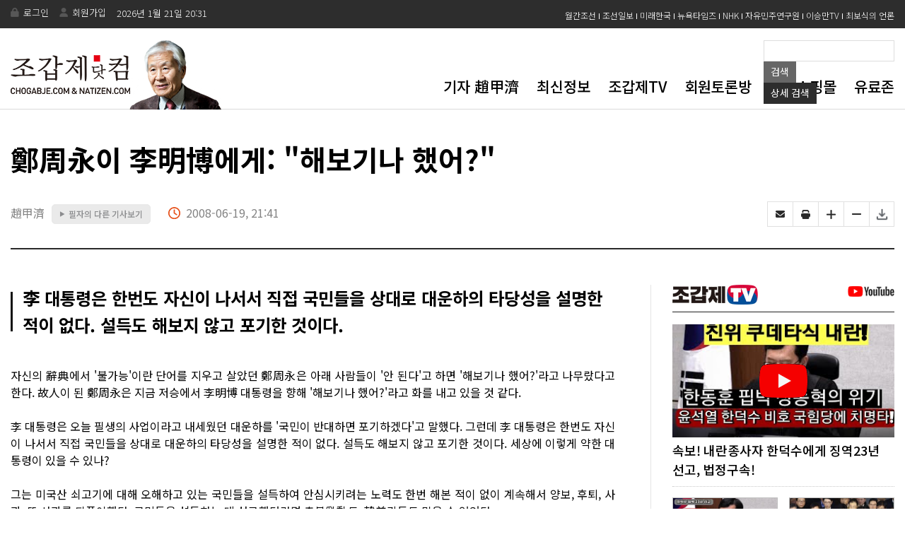

--- FILE ---
content_type: text/html; Charset=euc-kr
request_url: https://www.chogabje.com/board/view.asp?cpage=1&C_IDX=23255&C_CC=BB
body_size: 53096
content:
		


<!DOCTYPE HTML >								
<html lang="ko">								
<head>
	<meta http-equiv="X-UA-Compatible" content="IE=edge" />
	<meta http-equiv="content-type" content="text/html; charset=euc-kr"/>	
	<title>鄭周永이 李明博에게: &#34;해보기나 했어?&#34;</title>	

	<meta name="viewport" content="width=device-width, initial-scale=1.0, maximum-scale=10.0, minimum-scale=1.0 , user-scalable=yes">

	<meta name="title" content="鄭周永이 李明博에게: &#34;해보기나 했어?&#34;" />								
	<meta name="author" content="조갑제닷컴" />								
	<meta name="keywords" content="" />								
	<meta name="description" content="" />								
	
	<meta property="og:image" content="https://www.chogabje.com/images/logo_sns_b.png">

    <!-- 리뉴얼 후 css -->
    <link rel="stylesheet" type="text/css" href="/common/css/new/main.css?v=20240726" />
    <link rel="stylesheet" type="text/css" href="/common/css/new/sub.css?v=20240726" />
    <link rel="stylesheet" type="text/css" href="/common/css/new/common.css?v=20240726" />							
    <link rel="stylesheet" type="text/css" href="/common/css/new/board.css?v=20240726" />							
    <link rel="stylesheet" type="text/css" href="/common/css/new/slick.css?v=20240726" />	
	
    <link rel="stylesheet" type="text/css" href="/common/css/new/main_mobile.css?v=20240726" />
    <link rel="stylesheet" type="text/css" href="/common/css/new/sub_mobile.css?v=20240726" />					 
    <link rel="stylesheet" type="text/css" href="/common/css/new/board_mobile.css?v=20240726" />	 
	

    <link rel="stylesheet" href="https://cdnjs.cloudflare.com/ajax/libs/font-awesome/6.0.0/css/all.min.css?v=20240726" />

    <!-- 리뉴얼 후 css -->


     <!-- 리뉴얼 후 js -->
	<script type="text/javascript" src="/common/js/scripts.js?v=20240726"></script>
	<script type="text/javascript" src="/common/js/font.js?v=20240726"></script>
	<script type='text/javascript' src='/common/js/widgets.js?v=20240726'></script>
	<script type="text/javascript" src="/common/js/jquery-1.8.2.min.js?v=20240726"></script>


     <script type="text/javascript" src="/common/js/new/main.js?v=20240726"></script>
     <script type="text/javascript" src="/common/js/new/sub.js?v=20240726"></script>
     <script src="/common/js/new/slick.js?v=20240726"></script>
     <script src="/common/js/new/slick.min.js?v=20240726"></script>
     <!-- 리뉴얼 후 js -->


    



<script async src="//pagead2.googlesyndication.com/pagead/js/adsbygoogle.js?v=20240726"></script>
<script>
  (adsbygoogle = window.adsbygoogle || []).push({
    google_ad_client: "ca-pub-7223521053458112",
    enable_page_level_ads: true
  });
</script>

	

<meta property="og:url"           content="https://www.chogabje.com/board/view.asp?C_IDX=23255&C_CC=BB" />
<meta property="og:type"          content="website" />
<meta property="og:title"         content="鄭周永이 李明博에게: &#34;해보기나 했어?&#34;" />
<meta property="og:description"   content="鄭周永이 李明博에게: &#34;해보기나 했어?&#34;" />


	
		<link rel="image_src" href="/images/noimg.gif" />
	

	<script type="text/javascript" src="/common/js/eBookOpener.js"></script>
	<script type="text/javascript">
	<!--
		//이북용
		function mbookzView(album,max, page) {
			if(page)  {			OpenEBook.dirPage = page;
			}else {
				OpenEBook.dirPage = 1;			page=1;
			}

			OpenEBook.albumID = album;
			if(max) OpenEBook.maxWin =max;
			OpenEBook.eBookUrl= "http://211.239.164.40/Links/chogabje/"+album;
			OpenEBook.OpenBook();
		}	
	//-->
	</script>	
	
	<script type="text/javascript">

//	    function Copy_text() {
//	        if (window.event) {
//	            window.event.returnValue = true;
//	            window.setTimeout('Copy_add()', 25);
//	        }
//	    }
//
//	    // 클립보드에 들어갈때 출처 삽입하기
//	    function Copy_add() {
//	        if (window.clipboardData) { 
//	            var txt = window.clipboardData.getData('Text');
//
//	            // attach the source at the end of text
//	            // 아래 빨간색 글씨 부분에 자신이 원하는 출처 글귀를 넣으면 됨.
//	            txt = txt + '\r\n\n[출처] 본 기사는 조갑제닷컴에서 작성된 기사 입니다.';
//
//	            // set data to clibboard
//	            var result = window.clipboardData.setData('Text', txt);
//	        }
//	    }

	    function recordEdit(idx, cpage, tncho_idx, tncho_cc) {
	        location.href = "view_com_edit.asp?idx=" + idx + "&cpage=" + cpage + "&tncho_idx=" + tncho_idx + "&tncho_cc=" + tncho_cc
	    }

	    function recordDel(idx, cpage, tncho_idx, tncho_cc) {
	        if (confirm("삭제하시겠습니까?")) {
	            location.href = "view_com_del.asp?idx=" + idx + "&cpage=" + cpage + "&tncho_idx=" + tncho_idx + "&tncho_cc=" + tncho_cc
	        }
	    }

	    function goPrint(c_idx, c_cc) {
	        window.open("print.asp?c_idx=" + c_idx + "&c_cc=" + c_cc, "happy", "width=660, scrollbars=yes")
	    }

	    function goPrint1() {
	        window.open("/sign/print.asp", "happy", "width=660, height=750 scrollbars=yes")
	    }

	    function send_mail(cate, sidx) {
	        window.open("send_mail.asp?cate=" + cate + "&sidx=" + sidx, "sendMail", "width=475,height=312");
	    }

	    //스크랩관련 팝업
	    function goScrap(c_idx, c_cc) {
	        window.open("/board/scrap_popup.asp?c_idx=" + c_idx + "&c_cc=" + c_cc, "happy", "width=400, height=250, scrollbars=no")
	    }


	    function goTwitter(msg, url) {
	        var href = "https://x.com/home?status=" + encodeURIComponent(msg) + " " + escape(url);
	        var a = window.open(href, 'twitter', '');
	        if (a) {
	            a.focus();
	        }
	    }

	    function gofaceBook(msg, url) {
	        var href = "https://www.facebook.com/sharer/sharer.php?u=" + encodeURIComponent(url) ;
			 var fbAppUrl = "fb://facewebmodal/f?href=" + encodeURIComponent(url);
			// if (navigator.userAgent.match(/FB/i)) {
			//	  window.location.href = fbAppUrl;
			//} else {
					var b = window.open(href, 'facebook', '_blank');
					if (b) {
						b.focus();
					}
			//	}
	    }

	    function goMe2Day(msg, url) {
	        var href = "http://me2day.net/posts/new?new_post[body]=%22" + encodeURIComponent(msg) + "%22:" + encodeURIComponent(url) + "&new_post[tags]=조갑제닷컴";
	        var b = window.open(href, 'Me2Day', '');
	        if (b) {
	            b.focus();
	        }
	    }

	    function goDaumYzum(msg, url) {
	        var href = "http://yozm.daum.net/api/popup/prePost?link=" + encodeURIComponent(url) + "&prefix=" + encodeURIComponent(msg);
	        var b = window.open(href, 'DaumYzum', '');
	        if (b) {
	            b.focus();
	        }
	    }

	    function goNaverBookMark(msg, url) {
	        var href = "http://bookmark.naver.com/post?ns=1&title=" + encodeURIComponent(msg) + "&url=" + encodeURIComponent(url);
	        var b = window.open(href, 'naverbookmark', 'width=1024,height=800');
	        if (b) {
	            b.focus();
	        }
	    }
	</script>
    <script type="text/javascript" src="//www.mediatrend.kr/aiDataScript.js"></script>
	</head>								
								
								
								
<body class="sub_body" onLoad="initFont();">								
<script>								
  (function(i,s,o,g,r,a,m){i['GoogleAnalyticsObject']=r;i[r]=i[r]||function(){								
  (i[r].q=i[r].q||[]).push(arguments)},i[r].l=1*new Date();a=s.createElement(o),								
  m=s.getElementsByTagName(o)[0];a.async=1;a.src=g;m.parentNode.insertBefore(a,m)								
  })(window,document,'script','//www.google-analytics.com/analytics.js','ga');								
								
  ga('create', 'UA-26069752-1', 'chogabje.com');								
  ga('send', 'pageview');								
								
</script>								
								
								
<div>								
								
								
								
<!--include virtual="/common/inc/frontheader.asp"-->								
								
<div id="main_wrap">								

<div class="m_bg"></div><!--m_bg-->
<div class="m_box">
    <div class="m_top">
        <a class="m_close" href="#"><i class="fa-solid fa-xmark"></i></a>
        <ul>
            			
            <li>
                <a href="/member/login.asp">
                    <!-- <div class="m_login"><i class="fa-solid fa-user-lock"></i></div> -->
                    <i class="fa-solid fa-user-lock"></i>
                    <span>로그인</span>
                </a>
            </li>
            <li>
                <a href="/member/mem_agr.asp">
                    <!-- <div class="m_login"><i class="fa-solid fa-user-lock"></i></div> -->
                    <i class="fa-solid fa-right-to-bracket"></i>
                    <span>회원가입</span>
                </a>
            </li>
            	
            
        </ul>
    </div><!-- m_top -->
    <ul class="m_list">
        <li>
            <a href="/client/profile/profile.asp">기자 趙甲濟</a>
            <!-- <ul class="m_sub">
                <li><a href="#"></a></li>
            </ul> -->
        </li>
        <li>
            <a href="/board/board_alllist.asp">최신정보</a>
            <!-- <ul class="m_sub">
                <li><a href="#"></a></li>
            </ul> -->
        </li>
        <li>
            <a href="/board/subcon/tv_list.asp">조갑제TV</a>
            <!-- <ul class="m_sub">
                <li><a href="#"></a></li>
            </ul> -->
        </li>
        <li>
            <a href="/toron/toron22/list.asp">회원토론방</a>
            <!-- <ul class="m_sub">
                <li><a href="#"></a></li>
            </ul> -->
        </li>
        <li>
            <a href="/shop/shop_main.asp">도서쇼핑몰</a>
            <!-- <ul class="m_sub">
                <li><a href="#"></a></li>
            </ul> -->
        </li> <li>
            <a href="/premium/main.asp">유료존</a>
            <!-- <ul class="m_sub">
                <li><a href="#"></a></li>
            </ul> -->
        </li>
        
    </ul><!-- m_list -->

    <ul class="ms_list">
        <li><a href="https://monthly.chosun.com/" target="_blank">월간조선</a></li>
        <!-- <li><a href="https://www.youtube.com/channel/UCaYgSFk1I477jH_2CvF_9yw" target="_blank">천영우TV</a></li> -->
        <li><a href="https://www.chosun.com/" target="_blank">조선일보</a></li>
        <!-- <li><a href="http://news.onekoreanews.net/" target="_blank">통일일보</a></li> -->
        <li><a href="http://www.futurekorea.co.kr/" target="_blank">미래한국</a></li>
        <!-- <li><a href="http://allinkorea.net/" target="_blank">올인코리아</a></li> -->
        <!-- <li><a href="https://www.newdaily.co.kr/" target="_blank">뉴데일리</a></li> -->
        <li><a href="https://www.nytimes.com/" target="_blank">뉴욕타임즈</a></li>
        <li><a href="https://www.nhk.or.jp/" target="_blank">NHK</a></li>
        <li><a href="https://www.kild.or.kr/" target="_blank">자유민주연구원</a></li>
        <li><a href="https://www.youtube.com/channel/UC0ddvpoS9dg3EFWo62VarOA" target="_blank">이승만TV</a></li>
        <!-- <li><a href="https://www.youtube.com/channel/UCAkWJyo-JT332wORNSuVZmQ" target="_blank">이기자통신</a></li> -->
        <li><a href="https://www.bosik.kr/" target="_blank">최보식의 언론</a></li>
    </ul><!--ms_list-->

    <ul class="version_list">
        <li>
            <span class="version_tit">기본화면</span>
        </li>
        <li>
            <input type="radio" value="MB" name="it" id="it1" class="radio" onclick="chkVer('MB');" checked>
            <label for="it1">MOBILE 버전</label>
        </li>
        <li>
            <input type="radio" value="PC" name="it" id="it2" class="radio" onclick="chkVer('PC');" >
            <label for="it2">PC 버전</label>
        </li>
    </ul>
</div><!--m_box-->		
<!--header-->								
<div id="header">								
										
		
			<!-- <a href='/board/view.asp?C_IDX=69350&C_CC=AZ' target='_top'><img src='/images/banner_top161117.gif' border='0' alt='내년은 朴正熙 탄생 100주년'></a> -->
		
		<!-- <iframe src="/common/inc/top_banner.asp" border="0" framespacing="0" frameborder="NO" scrolling="NO" width="375" height="55"></iframe>	 -->						
								
								
								
        <div class="h_top">
            <div class="h_t_center">
                <ul class="h_t_l_menu">
                    								
                        <li><a href="/member/login.asp">로그인</a></li>								
                        <li><a href="/member/mem_agr.asp">회원가입</a></li>
                        <li>
                            <span>
                                								
<font color="#ffffff">2026년 1월 21일&nbsp;20:31</font>								

                            </span>
                        </li>

                      <!-- <li><a href="/member/fnd_id.asp">아이디찾기</a></li>								
                      <li><a href="/member/fnd_pwd.asp">비밀번호 찾기</a></li>-->
                    	
                </ul><!--h_t_l_menu-->
                <ul class="h_t_r_menu">
                    <li><a href="https://monthly.chosun.com/" target="_blank">월간조선</a></li>
                    <!-- <li><a href="https://www.youtube.com/channel/UCaYgSFk1I477jH_2CvF_9yw" target="_blank">천영우TV</a></li> -->
                    <li><a href="https://www.chosun.com/" target="_blank">조선일보</a></li>
                    <!-- <li><a href="http://news.onekoreanews.net/" target="_blank">통일일보</a></li> -->
                    <li><a href="http://www.futurekorea.co.kr/" target="_blank">미래한국</a></li>
                    <!-- <li><a href="http://allinkorea.net/" target="_blank">올인코리아</a></li> -->
                    <!-- <li><a href="https://www.newdaily.co.kr/" target="_blank">뉴데일리</a></li> -->
                    <li><a href="https://www.nytimes.com/" target="_blank">뉴욕타임즈</a></li>
                    <li><a href="https://www.nhk.or.jp/" target="_blank">NHK</a></li>
                    <li><a href="https://www.kild.or.kr/" target="_blank">자유민주연구원</a></li>
                    <li><a href="https://www.youtube.com/channel/UC0ddvpoS9dg3EFWo62VarOA" target="_blank">이승만TV</a></li>
                    <!-- <li><a href="https://www.youtube.com/channel/UCAkWJyo-JT332wORNSuVZmQ" target="_blank">이기자통신</a></li> -->
                    <li><a href="https://www.bosik.kr/" target="_blank">최보식의 언론</a></li>
                </ul><!--h_t_r_menu-->
            </div><!--h_t_center-->
        </div><!--h_top-->	
        <div class="h_bot">
            <div class="h_b_center">
                <!-- <h1 class="h_b_logo"><a href="/index.asp"><img src="/images/main/h_b_logo.png" alt="조갑제 닷컴"></a></h1> -->
                <h1 class="h_b_logo"><a href="/index.asp"><img src="/images/main/main_logo_f2.png" alt="조갑제 닷컴"></a></h1>
                <div class="h_b_right">
                    <div class="h_b_search_right h_b_search_right_pc">
		                
<script type="text/javascript">
<!--
    function checkform(Minerva) {
        
        if ((Minerva.categ.value == "") && (Minerva.KeyWord.value.length == 0)) {
            alert("카테고리 or 검색어를 입력하셔야 합니다.");
            return false;
        }


        //if (Minerva.KeyWord.value.length == 0) {
        //    alert("검색어를 넣어주세요");
        //    Minerva.KeyWord.focus();
        //    return false;
        //}
        return true;
    }
-->
</script>

    <form name="Minerva" action="/client/search/search.asp" method="post" onsubmit="return checkform(this)" style="margin:0px;">		
		<!--
		검색 결과를 여러 페이지에 걸쳐 출력할 경우 사용되는 변수를 정의
		sid - 검색 결과를 고유하게 구분하는 ID
		page - 검색 결과 중 출력돨 페이지   
		-->
		

<!-- 		
	<select name="categ" style="width:170px;">
		<option value=""  selected="selected" >기사 카테고리 전체</option>
		<option value="AZ"  >최신정보</option>
		<option value="AA"  >정치</option>
		<option value="AB"  >안보</option>
		<option value="AC"  >현대사</option>
		<option value="AD"  >사건·사고</option>
        <option value="AE"  >남북</option>
		<option value="AF"  >문화</option>
		<option value="AG"  >경제</option>
		<option value="AH"  >역사</option>
		<option value="AI"  >해외</option>
		<option value="AJ"  >언론</option>
		<option value="AK"  >인터뷰</option>
		<option value="AL"  >논문·칼럼</option>
		<option value="AM"  >잡문</option>
		<option value="AN"  >스포츠</option>
		<option value="AO"  >영문자료</option>
		<option value="AP"  >연재</option>
		<option value="AQ"  >기행문</option>
		<option value="AR"  >몽골</option>
		<option value="AS"  >강연록</option>
		<option value="AT"  >편집장의 편지</option>
		<option value="AU"  >[연재]박정희 전기</option>
		<option value="AV"  >KBS뉴스 비평</option>
		<option value="AW"  >좌파 동향 자료</option>
		<option value="AX"  >趙甲濟의 기자교실</option>
		<option value="AY"  >趙甲濟의 현대사강좌</option>
		<option value="BB"  >국민교재</option>
		<option value="BC"  >칼럼</option>
		<option value="BA"  >쓴글</option>
		<option value="BD"  >좋은 글 읽고쓰기</option>
		<option value="BE"  >여행이야기</option>
		<option value="BH"  >朴承用의 영문학 산책</option>
		<option value="BI"  >유머</option>
	</select>

	<select name="range" style="width:85px;">
		<option value="all"  >전체</option>
		<option  value="C_TTA"  >제목</option>
		<option value="C_CO"  >내용</option>
		<option value="C_WNM"  >글쓴이</option>
	</select>
	<br />
 -->

	<!-- <div class="sp5"></div>
	<input type="text" name="KeyWord" value="" class="box_search2" /> 
    <input type="image" src="/images/bt_search.gif" align="absmiddle" class="main_search2" /> -->

    
<div class="box_search_wrap">
    <div class="box_search_center">
        <div class="box_search">
            <div class="form">
                <fieldset>
                    <legend>검색</legend>
                    <input type="text" name="KeyWord" title="검색어입력" id="search_key" required="" value="">
                    <button type="submit" class="sear_btn sear_btn1">검색</button>
                    <button type="button" class="sear_btn sear_btn2" onclick ="location.href='/client/search/search2.asp'">상세 <span class="mobile_search_txt">검색</span></button>
                </fieldset><!--fieldset-->
            </div>
            <!-- <span class="close"><img src="/images/main/h_b_icon_close.png" alt="닫기"></span> -->
        </div><!--box_search-->
    </div><!--box_search_center-->
</div><!--box_search_wrap-->

</form>

	
                    </div><!--h_b_search_right-->
                    <div class="h_b_gnb_wrap">
                        <ul class="h_b_gnb">
                            <li><a href="/client/profile/profile.asp">기자 趙甲濟</a></li>
                            <li><a href="/board/board_alllist.asp">최신정보</a></li>
                            <li><a href="/board/subcon/tv_list.asp">조갑제TV</a></li>
                            <!-- <li><a href="/board/list.asp?C_CC=BB">국민교재</a></li> -->
                            <!-- <li><a href="/board/column/column_list.asp">Natizen 칼럼</a></li> -->
                            <li><a href="/toron/toron22/list.asp">회원토론방</a></li>
                            <li><a href="/shop/shop_main.asp">도서쇼핑몰</a></li>
                            <li><a href="/premium/main.asp">유료존</a></li>
                            <!-- <li><a href="/notice/list.asp">공지사항</a></li> -->
                        </ul><!--h_b_gnb-->
                        <!--<a class="h_b_search" href="#">
                            <img src="/images/main/h_b_search.png" alt="검색">
                        </a>h_b_search-->
                        <a class="m_btn" href="#"><img src="/images/main/m_btn.png" alt=""></a>
                    </div><!--h_b_gnb_wrap-->
                </div><!--h_b_right-->
            </div><!--h_b_center--> 
        </div><!--h_bot-->																				
</div><!--//header-->
						
								
								
				
    <div id="sub_cont" class="sub_cont">
        <div id="sub_content" class="sub_content">
            <div id="real_cont" class="real_cont">	
                <!-- <div id="content" class="content">-->
	                <!-- <div id="Subwrapper">-->
								
		<!-- left_conts -->								
		<!-- <div class="left_conts">-->
								
		    <!-- view_wrap -->								
			<!-- <div class="view_wrap">-->
				
                
								
<script>
	function chkVer(f){
		location.href="/chkVer.asp?f="+f;
	}
</script>

<div class="view_tit_wrap">
    <h3 class="v_tit">
        鄭周永이 李明博에게: &#34;해보기나 했어?&#34;
    </h3>
    <div class="v_name_wrap">
        <ul class="name_box">
            <li class="name">趙甲濟</li>
            <li class="different">
				<a href="list_other.asp?c_wnm=趙甲濟"><span>▶</span> 필자의 다른 기사보기</a>
            </li>
            <li class="time">2008-06-19, 21:41</li>
           
        </ul><!--name_box-->
        <ul class="icon_wrap">
            <li><a href="javascript:void(0)" onclick="send_mail('BB','23255');" title="이메일보내기"></a></li>
            <li><a href="javascript:goPrint( '23255','BB')" title="프린트하기"></a></li>
            <li><a href="javascript:fontPlus();" title="글자 크게 하기"></a></li>
            <li><a href="javascript:fontMinus();" title="글자 작게 하기"></a></li>
            <li><a href="javascript:goScrap( '23255','BB')"></a></li>
        </ul><!--icon_wrap-->
    </div><!--v_name_wrap-->
</div><!--view_tit_wrap-->
<div id="content" class="content">
    <div class="left_conts">
		<!-- <div id="Location">
			<ol>
				<li class="li_current"><img src="/images/title_BB.gif" /></li>
			</ol>
			<div class="edition">
				
				<div style="float:left; width:93px;overflow:hidden;text-overflow:ellipsis;white-space:nowrap;">
					<a href="http://twitter.com/share" data-via="chogabje1" data-url="http://www.chogabje.com/board/view.asp?C_IDX=23255&C_CC=BB" data-text="鄭周永이 李明博에게: &#34;해보기나 했어?&#34;" data-count="horizontal" data-lang="ko" class="twitter-share-button">Tweet</a>
					<script>!function(d,s,id){var js,fjs=d.getElementsByTagName(s)[0];if(!d.getElementById(id)){js=d.createElement(s);js.id=id;js.src="//platform.twitter.com/widgets.js";fjs.parentNode.insertBefore(js,fjs);}}(document,"script","twitter-wjs");</script>
				</div>
					
				<iframe src="http://www.facebook.com/plugins/like.php?href=http%3A//chogabje.com/board/view.asp%3FC_IDX%3D23255%26C_CC%3DBB&amp;layout=button_count&amp;show_faces=false&amp;width=450&amp;action=like&amp;font=arial&amp;colorscheme=light&amp;height=20" scrolling="no" frameborder="0" allowTransparency="true" style="border:none; overflow:hidden; width:93px; height:20px; padding-left: 0px;"></iframe>
			</div>
		</div> -->

		<!-- view_wrap -->
		<div id="view_wrap" class="view_wrap"><!-- onCopy='javascript:Copy_text();' -->
            <div class="view_conts"><!-- view_conts -->
                <div class="view_content"><!-- view_content -->
                    <strong class="view_s_tit">
                        李 대통령은 한번도 자신이 나서서 직접 국민들을 상대로 대운하의 타당성을 설명한 적이 없다. 설득도 해보지 않고 포기한 것이다.
                    </strong>
			

			<!-- <table width="620" border="0" cellspacing="0" cellpadding="0">
			  <tr>
				<td valign="top"> -->

				

					<!-- <div id="title_title">
						<div class="title_title1">
						鄭周永이 李明博에게: &#34;해보기나 했어?&#34;
						</div>
						
						<div class="title_title2">
							李 대통령은 한번도 자신이 나서서 직접 국민들을 상대로 대운하의 타당성을 설명한 적이 없다. 설득도 해보지 않고 포기한 것이다.
						</div>
						
					</div>

					<div class="name_ctrl">
						<p>
					
							<img src="/images/ball.gif" align="absmiddle" /><font color="#0267CF">趙甲濟</font>
					&nbsp;&nbsp;&nbsp;
							<a href="list_other.asp?c_wnm=趙甲濟"><img src='/images/btn_other.gif' alt='필자의 다른 기사보기' align="absmiddle" style="margin:0px 0px 4px 0;" /></a>&nbsp;
						</p>
						<ul class="ctrl">
							<li><a href="javascript:goScrap( '23255','BB')"><img src="/images/ic_scrap.gif" alt="스크랩하기" /></a></li>
							<li>

							    
								    <a href="board_alllist.asp"><img src="/images/ic_list.gif" alt="기사목록" title="기사목록"/></a>
							    

							</li>
							<li><img src="/images/ic_email.gif" alt="이메일보내기" title="이메일보내기" onclick="send_mail('BB','23255');" style="cursor:pointer;" /></a></li>
							<li><a href="javascript:goPrint( '23255','BB')"><img src="/images/ic_print.gif" alt="프린트하기" /></a></li>
							<li class="font_ctrl"><a href="javascript:fontMinus();"><img src="/images/min_font.gif" alt="글자 작게 하기" style="margin-left:7px;" /></a></li>
							<li class="font_ctrl"><a href="javascript:fontPlus();"><img src="/images/plu_font.gif" alt="글자 크게 하기" /></a></li>
						</ul>
					</div>
					<div class="line_dot2"></div> -->

                    

				    <!-- 
<table width="620" border="0" cellspacing="0" cellpadding="0">
	<tr valign="top">
		<td align="left">
			<div class="sp15"></div>
			<img src="/images/banner_view_170519.jpg" border="0" usemap="#banner_160317" />
			<map name="banner_160317">
				<area shape="rect" coords="0,0,300,60" href="/shop/shop_viw.asp?sBidx=125" alt="">
				<area shape="rect" coords="320,-3,620,62" href="/shop/shop_viw.asp?sBidx=124" alt="">
			</map>
		</td>
	</tr>
</table>
 -->



					    <!-- 요약 -->
				    

					<div id="articleBody" class="view_content" style="text-align: justify;">

						    <!-- 소제목-->
					    

						<!-- 기사 사진 시작-->
					    <!-- <'%if C_FN <> "" then%>
						    <table width="<'%=C_FW%>" border="0" cellspacing="0" cellpadding="0" align="<'%=C_FP%>" <'%=c_style_nm%>>
							    <tr>
								    <td><img src="/upload/<'%=C_FN%>" width="<'%=C_FW%>" border="1" align="<'%=C_FP%>"></td>
							    </tr>
						    <'%if C_FC <> "" then%>
							    <tr>
								    <td style="padding-top:5px; padding-left:5px; padding-right:5px;"><font color="#3A7FBF"><'%=C_FC%></font></td>
							    </tr>
						    <'%end if%>
						    </table>
					    <'% end if %> -->
					    
                        <!-- 기사 사진 끝-->
						
                        자신의 辭典에서 '불가능'이란 단어를 지우고 살았던 鄭周永은 아래 사람들이 '안 된다'고 하면 '해보기나 했어?'라고 나무랐다고 한다. 故人이 된 鄭周永은 지금 저승에서 李明博 대통령을 향해 '해보기나 했어?'라고 화를 내고 있을 것 같다. <br /><br />李 대통령은 오늘 필생의 사업이라고 내세웠던 대운하를 '국민이 반대하면 포기하겠다'고 말했다. 그런데 李 대통령은 한번도 자신이 나서서 직접 국민들을 상대로 대운하의 타당성을 설명한 적이 없다. 설득도 해보지 않고 포기한 것이다. 세상에 이렇게 약한 대통령이 있을 수 있나?<br /><br />그는 미국산 쇠고기에 대해 오해하고 있는 국민들을 설득하여 안심시키려는 노력도 한번 해본 적이 없이 계속해서 양보, 후퇴, 사과, 또 사과를 되풀이했다. 국민들을 설득하는 데 성공했더라면 촛불亂動도, 韓美갈등도 막을 수 있었다. <br /><br />李 대통령은 야간불법집회인 촛불시위를 원천 봉쇄하려는 노력을 한번도 해보지 않고 광화문 일대를 亂動세력에 바치고 말았다. 정주영은, 겁을 먹고 청와대에 앉아 있는 이명박 대통령에게 '해보기나 했어?'라고 소리치고싶을 것이다. <br /><br />왜 李明博 대통령은 해보지도 않고 포기부터 하는가? 그의 뒤에 鄭周永 같은 버팀목이 없어서인가? 동정심을 사서 위기를 타개하겠다는 건가? 가장 쉬운 문제를 푸는 데서도 실패했으니 對北정책 교정, 공기업 개혁, 정부기구 개편과 축소, 선동방송 정상화, 법질서 확립은 어떻게 하겠다는 것인가?<br /><br />내려앉는 李明博 대통령의 바닥이 어디인지를 알아야 대책이 나올 터인데 그걸 알 수가 없다.  



					</div><!-- //view_content -->

				<!-- </td>
			  </tr>
			</table> -->

		<!-- 
	<table width="620" border="0" cellspacing="0" cellpadding="0">								
	  <tr valign="top">								
		<td align="left">								
			<div class="sp15"></div>								
											
				<a href='/shop/shop_viw.asp?sBidx=120'><img src="/images/banner_161227.jpg" border="0" alt="언론의 난"></a>								
											
		</td>								
      </tr> 								
    </table>		
-->


		<!-- 리스트,프린트 시작-->
		<!-- <table width="100%" border="0" cellspacing="0" cellpadding="0" style="margin-top:25px;">
		
			<tr valign="top">
				<td style="padding-bottom:10px;"><font size="2">[ 2008-06-19, 21:41 ] </font></td>
				<td align="right">
					<a href="#" onclick="goTwitter('鄭周永이 李明博에게: &#34;해보기나 했어?&#34;','http://chogabje.com/board/view.asp?C_IDX=23255&C_CC=BB');"><img src="/images/ico_twiter.gif" alt="트위터" align="absmiddle" style="cursor:pointer;" border="0" />트위터</a>&nbsp;&nbsp;
					<a href="#" onclick="gofaceBook('鄭周永이 李明博에게: &#34;해보기나 했어?&#34;','http://chogabje.com/board/view.asp?C_IDX=23255&C_CC=BB');"><img src="/images/ico_facebook.gif" alt="페이스북"  align="absmiddle" border="0" />페이스북</a>&nbsp;&nbsp;
					<a href="#" onclick="goNaverBookMark('鄭周永이 李明博에게: &#34;해보기나 했어?&#34;','http://chogabje.com/board/view.asp?C_IDX=23255&C_CC=BB');"><img src="/images/ico_naver.gif" alt="네이버" align="absmiddle" style="cursor:pointer;" border="0" />네이버</a>
				</td>
			</tr>
			<tr>
				<td height="1" bgcolor="#DFDFDF" colspan="2"><img src="/images/space.gif" width="1" height="1" alt=""></td>
			</tr>
		</table> -->

		<!-- <div class="name_ctrl2">
			<ul class="ctrl2">
				<li>
						
							<a href="board_alllist.asp"><img src="/images/ic_list.gif" alt="기사목록" title="기사목록"/></a>
						
				</li>
				<li><img src="/images/ic_email.gif" alt="이메일보내기" onclick="send_mail('BB','23255');" style="cursor:pointer;" /></a></li>
				<li><a href="javascript:goPrint( '23255','BB')"><img src="/images/ic_print.gif" alt="프린트하기" /></a></li>
				<li><a href="list_other.asp?c_wnm=趙甲濟"><img src='/images/btn_other.gif' alt='필자의 다른 기사보기' align="absmiddle" style="margin:0px 0px 4px 0;" /></a></li>
			</ul>
			<span><img src="/images/icon_top.gif" alt="맨위로" onclick="document.documentElement.scrollTop=0;" align="right" style="cursor:pointer;" /></span>
		 </div> -->
	
			<!-- <div class="foot_banner"> -->
				<!--include virtual="/common/inc/foot_banner.asp"-->
			<!-- </div> -->

		<!-- 기사본문(170508)_맞춤620 구글광고
		<div style="width:100%; margin:20px 0px 20px 0px; text-align:center;">
			<script async src="//pagead2.googlesyndication.com/pagead/js/adsbygoogle.js"></script>
			<ins class="adsbygoogle"
				 style="display:inline-block;width:620px;height:80px"
				 data-ad-client="ca-pub-7223521053458112"
				 data-ad-slot="5483475186"></ins>
			<script>
			(adsbygoogle = window.adsbygoogle || []).push({});
			</script>
		</div> -->


	<!-- <div class="sp15"></div> -->



			<!-- <div class="sp10"></div> -->


		
		<!-- 기사본문2(170508)_맞춤620 구글광고
		<div style="width:100%; margin:20px 0px 0px 0px; text-align:center;">
			<script async src="//pagead2.googlesyndication.com/pagead/js/adsbygoogle.js"></script>
			<ins class="adsbygoogle"
				 style="display:inline-block;width:620px;height:80px"
				 data-ad-client="ca-pub-7223521053458112"
				 data-ad-slot="4388518380"></ins>
			<script>
			(adsbygoogle = window.adsbygoogle || []).push({});
			</script>
		</div> -->
                </div><!--view_content-->
            </div><!--view_conts-->

            <!-- 관련기사 -->
            <!--<div class="related_view_box">-->
                <!--include virtual = "/common/inc/related_news.asp"-->
                
            <!--</div> related_view_box -->

       


             

<!-- 뷰 sns -->
<div class="view_bot_icon_box_wrap">
    <ul class="view_bot_icon_box">
        <li><a href="javascript:goTwitter('鄭周永이 李明博에게: &#34;해보기나 했어?&#34;','https://www.chogabje.com/board/view.asp?C_IDX=23255&C_CC=BB');" target="_blank"><img src="/images/main/footer_icon01.png" alt="트위터"></a></li>
        <li><a href="javascript:gofaceBook('鄭周永이 李明博에게: &#34;해보기나 했어?&#34;','https://www.chogabje.com/board/view.asp?C_IDX=23255&C_CC=BB');"><img src="/images/main/footer_icon02.png" alt="페이스북" target="_blank"></a></li>
        <li><span onclick="document.documentElement.scrollTop=0;">↑위로</span></li>
    </ul>
</div>




            <div class="view_Copy_box">
                Copyright ⓒ 조갑제닷컴 - 무단전재 및 재배포 금지
            </div><!--view_Copy_box-->

			<!-- 백자평 쓰기 시작-->
            <script type="text/javascript">
				<!--
				  function addCommant(){
					if(document.frmMent.uname.value == ""){
					  alert("아이디를 적어 주십시오.");
					  document.frmMent.uname.focus();return;
					}
					if(document.frmMent.upwd.value == ""){
					  alert("비밀번호를 적어 주십시오.");
					  document.frmMent.upwd.focus();return;
					}
					if(document.frmMent.ucomment.value == ""){
					  alert("내용을 적어 주십시오.");
					  document.frmMent.ucomment.focus();return;
					}
				  document.frmMent.submit();
				  }
				-->
			</script>
		 
		  <form name="btlogin" method="post" action="/member/login.asp">
		  <input type="hidden" name="id" value="" />
		  <input type="hidden" name="cpage" value="" />
		  <!-- <input type="image" src="/images/box_memo_login.gif" align="absmiddle" class="meno_login" /> -->
            
            <div class="comment_wrap">
                <div class="comment_tit_wrap">
                    <b class="comment_tit">댓글달기</b>
                    <span class="comment_tit_write" onclick="menuLink(1)">댓글쓰기 주의사항</span>
                </div>
                <div class="comment_gray_box">
                    <div class="comment_text">
                        <p>
                            댓글달기는 로그인후 사용하실 수 있으며, 내용은 100자 이내로 적어주십시오.
                            <span>광고, 욕설, 비속어, 인신공격과 해당 글과 관련 없는 글은 사전통보없이 삭제됩니다.</span>
                        </p>
                    </div><!--comment_text-->
                    <div class="comment_btn_wrap">
                        <button class="comment_btn">로그인</button>
                    </div><!--comment_btn_wrap-->
                </div><!--comment_gray_box-->
            </div><!--comment_wrap-->
		</form>
		 


		  <script type="text/javascript">
				function menuLink(menu_num){
				  var menu_count = 1;
				  var menu_name = 'menu';

				  for(i=1; i<=menu_count; i++){
				var menu_name_target = menu_name+i;
					if(i == menu_num){
				document.getElementById(menu_name_target).style.display = "block";
					}else{
				document.getElementById(menu_name_target).style.display = "none";
					}
				  } 
				}
		  </script>
			<div id="menu1">
                <div class="menu1_top">
                    <strong>주의사항</strong>
                    <span onClick="menuLink(2)">X</span>
					<!-- <img src="/images/bu_memo_attention_close.gif" alt="주의사항 닫기" onClick="menuLink(2)" style="cursor:pointer;"><br /> -->
                </div>		
                <div class="menu1_bot">
                    안녕하세요! 조갑제닷컴 사이트 관리자입니다.<br /><br />
                    ▲ 건전한 비판이 아닌 비방성 글 <br />
                    ▲ 卑俗語(비속어) <br />
                    ▲ 모욕적인 반말 <br />
                    ▲ 명백하게 사실과 반하는 주장 <br />
                    ▲ 국가적 조사나 판결에 의하여 이미 사실이 아닌 것으로 확인된 뜬소문의 확산 <br />
                    ▲ 명예훼손의 소지가 있는 글은 관리자의 판단으로 삭제합니다. <br /><br />
                    계속해서 그런 글을 올리면 접근 차단 조치를 취하겠습니다. <br /><br />
                    조갑제닷컴은 교양 있는 글쓰기를 위한 공간입니다. 토론은 사실과 예의를 지킬 때 가능할 것입니다.<br /><br />
                    감사합니다.
                </div>
			</div>
			<!-- <p style="text-align:center;">
				<img src="/images/bu_memo_attention.gif" alt="댓글 글쓰기 주의사항" onClick="menuLink(1)" style="cursor:pointer;" style="margin:10px 0px;" / >
			</p> -->

			
			<div class="comment_wrap2">
			
				<tr background="/images/line.gif">
					<td height="1" background="/images/line.gif"></td>
				</tr>
				
			</div><!--comment_wrap2-->


            <!-- page-->
			<div class="boardPager" style="display:none;">
                <ul>
				<li class="pagerFirst"><a href="view.asp?cpage=1&C_IDX=23255&C_CC=BB">〈〈</a></li>
			  
				<li class="pagerLast"><a href="view.asp?cpage=0&C_IDX=23255&C_CC=BB">〉〉</a></li>
            </ul>
			</div><!-- 백자평 쓰기 끝-->
		
		
    
        
    
        </div><!-- //view_wrap -->
    
   

    
    </div><!--left_conts-->
     

		<div class="right_conts">	

				
		<div style="display:none;">
<a href="/board/subcon/list.asp?c_cc=F1140"><img src="/images/banner_F1140.jpg" border="0"></a><br>
<table width="100%" border="1" bordercolor="#5C5C5C">
  <tr>
   <td valign="top" bgcolor="#ffffff">

	  <table width="100%" style="margin:7px 10px;">
<tr> <td height='22' width='8'><img src='/images/ball2.gif' align='absmiddle'></td><td><div style='width:245px;overflow:hidden;text-overflow:ellipsis;white-space:nowrap;'><a onFocus='blur()' href='/board/column/view.asp?C_IDX=96080&C_CC=BC'><font style='letter-spacing:-0;line-height:18pt;' title="나라를 거지로 만들려면 無所有(무소유)를 권장하라">나라를 거지로 만들려면 無所有(무소유)를 권장하라</font></a></div></td></tr><tr> <td height='22' width='8'><img src='/images/ball2.gif' align='absmiddle'></td><td><div style='width:245px;overflow:hidden;text-overflow:ellipsis;white-space:nowrap;'><a onFocus='blur()' href='/board/column/view.asp?C_IDX=96048&C_CC=BC'><font style='letter-spacing:-0;line-height:18pt;' title="경제가 쇠퇴할 때 국민은 비참해진다">경제가 쇠퇴할 때 국민은 비참해진다</font></a></div></td></tr>
	  </table>

    </td>
  </tr>
</table></div>
		
	

        <div class="sub_right_tv_wrap">
            <div class="sub_right_top_logo"> 
                <a class="sub_tv_logo" href="/board/subcon/tv_list.asp"><img src="/images/sub/sub_right_tv_logo.jpg" alt="조갑제 tv"></a>
                <!-- <a class="suv_tv_more" href="/board/subcon/tv_list.asp">동영상 기사 더보기 <span>▶</span></a> -->
                <a href="https://www.youtube.com/user/Josungho1" class="sub_top_youtube_btn" target="_blank"><img src="/images/main/main_youtube_icon.png" alt="youtube"></a>
            </div><!--sub_right_top_logo-->

            <div class="sub_right_big_tv">
                <a href="/board/subcon/tv_view.asp?cid=RIG8y-DzgHc">
                    <div class="big_img">
                        <img class="img" src="https://i.ytimg.com/vi/RIG8y-DzgHc/mqdefault.jpg" alt="">
                        <img class="youtube_icon" src="/images/sub/sub_right_tv_yotube_icon.png" alt="">
                    </div><!--big_img-->
                    <p class="big_text">속보! 내란종사자 한덕수에게 징역23년 선고, 법정구속!</p>
                </a>
            </div><!--sub_right_big_tv-->

            <ul class="sub_right_small_tv">
 
				<li>
                    <a href="/board/subcon/tv_view.asp?cid=3JGv_Ba1WQw">
                        <div class="small_img">
                            <img class="sub_tv_img_top" src="https://i.ytimg.com/vi/3JGv_Ba1WQw/mqdefault.jpg" alt="">
                            <img class="sub_tv_play_s_icon" src="/images/main/main_youtube_small_btn.png" alt="">
                        </div>
                        <p class="small_text">이진관 재판장 &quot;위로부터의 내란( 친위 쿠데타)은 더욱 엄중 처벌해야&quot;</p>
                    </a>
                </li><!--li-->
 
				<li>
                    <a href="/board/subcon/tv_view.asp?cid=Zm5dEEF1IIw">
                        <div class="small_img">
                            <img class="sub_tv_img_top" src="https://i.ytimg.com/vi/Zm5dEEF1IIw/mqdefault.jpg" alt="">
                            <img class="sub_tv_play_s_icon" src="/images/main/main_youtube_small_btn.png" alt="">
                        </div>
                        <p class="small_text">지금 국힘당 살 길은 한동훈에게 사죄하고 지도를 청하는 것!</p>
                    </a>
                </li><!--li-->
 
				<li>
                    <a href="/board/subcon/tv_view.asp?cid=8BxqleXM3m4">
                        <div class="small_img">
                            <img class="sub_tv_img_top" src="https://i.ytimg.com/vi/8BxqleXM3m4/mqdefault.jpg" alt="">
                            <img class="sub_tv_play_s_icon" src="/images/main/main_youtube_small_btn.png" alt="">
                        </div>
                        <p class="small_text">&quot;검찰의 마녀사냥 수사에 걸려 죽다가 살아났지만···&quot;</p>
                    </a>
                </li><!--li-->
 
				<li>
                    <a href="/board/subcon/tv_view.asp?cid=SZrMhU5FQ2U">
                        <div class="small_img">
                            <img class="sub_tv_img_top" src="https://i.ytimg.com/vi/SZrMhU5FQ2U/mqdefault.jpg" alt="">
                            <img class="sub_tv_play_s_icon" src="/images/main/main_youtube_small_btn.png" alt="">
                        </div>
                        <p class="small_text">이재명 역공! &quot;국힘당은 왜 이혜훈 다섯 번 공천 줬나&quot;</p>
                    </a>
                </li><!--li-->

              
            </ul><!--sub_right_small_tv-->
        </div><!--sub_right_tv_wrap-->
    
       
        <div class="right_banner01 right_banner">
            <a href="http://factfinding.net/client/subcon/main.asp" target="_blank"><img src="/images/sub/sub_right_banner02.jpg" alt=""></a>
        </div><!--right_banner01-->
        <div class="right_banner02 right_banner">
            <a href="/upload/upload_20240306.pptx" download="왜더카르텔을저격한다"><img src="/images/main/main_bot_banner01.jpg" alt="왜더카르텔을저격한다"></a>
        </div><!--right_banner02-->
        <div class="right_banner03 right_banner">
            <a href="/board/subcon/list.asp?c_cc=F1139"><img src="/images/main/main_bot_banner04.jpg" alt="의령 우범곤 순경 총기난사 사건"></a>
        </div><!--right_banner03-->
        <div class="right_banner04 right_banner">
            <a href="/board/subcon/list.asp?c_cc=F1140"><img src="/images/main/main_bot_banner05.jpg" alt="박승용의 FREEDOM 교양 영어"></a>
        </div><!--right_banner04-->
        <div class="right_banner05 right_banner">
            <a href="/board/subcon/list.asp?c_cc=F1123"><img src="/images/main/main_bot_banner06.jpg" alt="엄상익 변호사의 못다한 이야기"></a>
        </div><!--right_banner05-->
        <div class="right_banner06 right_banner">
            <a href="/board/subcon/list.asp?c_cc=F1142"><img src="/images/main/main_bot_banner14.jpg" alt="UFO와 환생이야기"></a>
        </div><!--right_banner06-->
		<div class="right_banner06 right_banner">
			<a href="/board/subcon/list.asp?c_cc=F1133"><img src="/images/main/banner_20240726.jpg" alt="김영의 言論비판"></a>
		 </div><!--right_banner06-->

		 <div class="right_banner06 right_banner">
			<a href="https://news.samsung.com/kr/" target="_blank"><img src="/images/main/Newsroom-Banner-316x67.gif" alt=" 삼성배너"></a>
		 </div><!--right_banner06-->

        <div class="right_banner07 right_banner">
            <!-- <a href="#"><img src="/images/sub/sub_right_banner01.jpg" alt=""></a> -->
            <script async src="//pagead2.googlesyndication.com/pagead/js/adsbygoogle.js"></script>	
            <ins class="adsbygoogle"	
                 style="display:block"	
                 data-ad-client="ca-pub-7223521053458112"	
                 data-ad-slot="3137601189"	
                 data-ad-format="auto"></ins>	
            <script>	
            (adsbygoogle = window.adsbygoogle || []).push({});	
            </script>
        </div><!--right_banner01-->
       
							
								
				
		<div class="sub_right_best_wrap">
            <h2 class="sub_tit_best">한눈에 보는<br> <span>베스트 기사</span></h2>
            <ul class="sub_best_list">
			         								
        <li>
                <span class="number_blue number_round">1</span>
                <a onFocus="blur()" href="/board/view.asp?c_idx=104176&c_cc=BI" title="사형 구형 받은 윤석열은 여전히 위험인물이다!">사형 구형 받은 윤석열은 여전히 위험인물이다!</a>

        </li><!--li-->						
         								
        <li>
                <span class="number_blue number_round">2</span>
                <a onFocus="blur()" href="/board/view.asp?c_idx=104178&c_cc=BC" title="대통령의 어록(語錄)에 대하여">대통령의 어록(語錄)에 대하여</a>

        </li><!--li-->						
         								
        <li>
                <span class="number_blue number_round">3</span>
                <a onFocus="blur()" href="/board/view.asp?c_idx=104173&c_cc=BI" title="박정희는 김영삼 징계로, 윤석열은 이준석 징계로 망했다!">박정희는 김영삼 징계로, 윤석열은 이준석 징계로 망했다!</a>

        </li><!--li-->						
         								
        <li>
                <span class="number_gray number_round">4</span>
                <a onFocus="blur()" href="/board/view.asp?c_idx=104171&c_cc=BC" title="처자식이 듣는 데서 사형을 말하다니">처자식이 듣는 데서 사형을 말하다니</a>

        </li><!--li-->						
         								
        <li>
                <span class="number_gray number_round">5</span>
                <a onFocus="blur()" href="/board/view.asp?c_idx=104174&c_cc=BC" title="능력도 없고 성과도 못내는 경제팀">능력도 없고 성과도 못내는 경제팀</a>

        </li><!--li-->						
         								
        <li>
                <span class="number_gray number_round">6</span>
                <a onFocus="blur()" href="/board/view.asp?c_idx=104185&c_cc=BC" title="韓東勳, 미련 두지 말고 脫黨해서 새 길 열라">韓東勳, 미련 두지 말고 脫黨해서 새 길 열라</a>

        </li><!--li-->						
         								
        <li>
                <span class="number_gray number_round">7</span>
                <a onFocus="blur()" href="/board/view.asp?c_idx=104202&c_cc=BI" title="극좌와 극우: 공산주의와 부정선거음모론의 공통점">극좌와 극우: 공산주의와 부정선거음모론의 공통점</a>

        </li><!--li-->						
         								
        <li>
                <span class="number_gray number_round">8</span>
                <a onFocus="blur()" href="/board/view.asp?c_idx=104191&c_cc=BC" title="나라 망치는 ‘법꾸라지’ 윤석열·한동훈·장동혁">나라 망치는 ‘법꾸라지’ 윤석열·한동훈·장동혁</a>

        </li><!--li-->						
         								
        <li>
                <span class="number_gray number_round">9</span>
                <a onFocus="blur()" href="/board/view.asp?c_idx=104199&c_cc=BI" title="가장 머리 좋은 한국인 1000만 명 이상을 바보로 만든 윤석열!">가장 머리 좋은 한국인 1000만 명 이상을 바보로 만든 윤석열!</a>

        </li><!--li-->						
         								
        <li>
                <span class="number_gray number_round">10</span>
                <a onFocus="blur()" href="/board/view.asp?c_idx=104177&c_cc=BC" title="거기에 '재단 이사장'이 왜 나옴?">거기에 '재단 이사장'이 왜 나옴?</a>

        </li><!--li-->						
		
            </ul><!--best_list-->
        </div><!--sub_right_best_wrap-->
        <!--<div class="right_banner03 right_banner">
            <a href="#"><img src="/images/sub/sub_right_banner03.jpg" alt=""></a>
        </div>right_banner03-->

		

		

		



</div><!--content-->


										
										
		</div>										
		<!--//Right -->										
										
            
            <!--</div>content-->								
        </div><!--real_cont-->
    </div><!--sub_content-->
</div><!--sub_cont-->	
									
										
 										
										
										
</div>										
<!--//wrapper -->					
										


<footer id="footer">
    <div class="f_center">																	
        <!-- <h1 class="f_logo"><img src="/images/main/f_logo.png" alt="조갑제닷컴"></h1> -->
        <!-- <h1 class="f_logo"><img src="/images/footer_logo_f.png" alt="조갑제닷컴"></h1> -->
        <div class="f_top_wrap">
            <h1 class="f_logo"><img src="/images/main/main_footer_logo_f.png" alt="조갑제닷컴"></h1>
            <ul class="f_icon_list f_icon_list_mobile">
                <li><a href="https://x.com/i/flow/login?redirect_after_login=%2Fchogabje1" target="_blank"><img src="/images/main/footer_icon01.png" alt="트위터"></a></li>
                <li><a href="https://www.facebook.com/chogabje" target="_blank"><img src="/images/main/footer_icon02.png" alt="페이스북"></a></li>
                <li><a href="https://www.youtube.com/user/Josungho1" target="_blank"><img src="/images/main/footer_icon03.png" alt="유투브"></a></li>
            </ul><!-- f_icon_list f_icon_list_mobile -->
        </div><!-- f_top -->
  
        <div class="f_c_right">
            <address class="address_wrap">
                <ul class="site_list">
                    <li><a href="/member/privacy.asp">개인정보취급방침</a></li>
                    <li><a href="/client/profile/profile.asp">기자 趙甲濟</a></li>
                    <li><a href="https://www.youtube.com/user/Josungho1" target="_blank">조갑제TV</a></li>
                    <!-- <li><a href="https://www.nytimes.com/" target="_blank">뉴욕타임즈</a></li>
                    <li><a href="https://www.nhk.or.jp/" target="_blank">NHK</a></li>
                    <li><a href="https://www.kild.or.kr/" target="_blank">자유민주연구원</a></li>
                    <li><a href="https://www.youtube.com/channel/UC0ddvpoS9dg3EFWo62VarOA" target="_blank">이승만TV</a></li>
                    <li><a href="https://www.bosik.kr/" target="_blank">최보식의 언론</a></li> -->
                </ul>
                <ul class="address_text address_text01">
                    <li>제호 : 조갑제닷컴</li>
                    <li>대표자 : 조갑제</li>
                    <li>사업자등록번호 : 101-09-63091</li>
                    <li>발행일자 : 2005-12-04</li>
                    <li>등록번호 : 서울 아 00945</li>
                    </br>
                    <li>개인정보관리·청소년보호책임자 : 김동현</li>
                    <li>서울특별시 종로구 신문로1가 광화문 오피시아 1729호</li>
                    <li>발행·편집인 : 조갑제</li>
                    </br>
                    <li>전화번호 : 02-722-9411~3</li>
                    <li>팩스 : 02-722-9414</li>
					<li>메일 : webmaster@chogabje.com</li>
                    <li>국민은행 360101-04-065553(예금주 : 조갑제닷컴)</li>
                </ul>
            </address><!--address_wrap-->

            <ul class="f_icon_list f_icon_list_pc">
                <li><a href="https://x.com/i/flow/login?redirect_after_login=%2Fchogabje1" target="_blank"><img src="/images/main/footer_icon01.png" alt="트위터"></a></li>
                <li><a href="https://www.facebook.com/chogabje" target="_blank"><img src="/images/main/footer_icon02.png" alt="페이스북"></a></li>
                <li><a href="https://www.youtube.com/user/Josungho1" target="_blank"><img src="/images/main/footer_icon03.png" alt="유투브"></a></li>
            </ul>
            <!--<div class="mz_link">
                <h4><a href="#none">family site</a></h4>
                <ul>
                    <li><a href="https://monthly.chosun.com/" target="_blank">월간조선</a></li>
                    <li><a href="https://www.youtube.com/channel/UCaYgSFk1I477jH_2CvF_9yw" target="_blank">천영우TV</a></li>
                    <li><a href="https://www.chosun.com/" target="_blank">조선일보</a></li>
                    <li><a href="http://news.onekoreanews.net/" target="_blank">통일일보</a></li>
                    <li><a href="http://www.futurekorea.co.kr/" target="_blank">미래한국</a></li>
                    <li><a href="http://allinkorea.net/" target="_blank">올인코리아</a></li>
                    <li><a href="https://www.newdaily.co.kr/" target="_blank">뉴데일리</a></li>
                    <li><a href="https://www.kild.or.kr/" target="_blank">자유민주연구원</a></li>
                    <li><a href="https://www.youtube.com/channel/UC0ddvpoS9dg3EFWo62VarOA" target="_blank">이승만TV</a></li>
                    <li><a href="https://www.youtube.com/channel/UCAkWJyo-JT332wORNSuVZmQ" target="_blank">이기자통신</a></li>
                    <li><a href="https://www.bosik.kr/" target="_blank">최보식의 언론</a></li>
                </ul>
            </div>mz_link-->
        </div><!--f_c_right-->	        
        
    </div><!--f_center-->
</footer><!--footer-->  
<!-- -->

  <form name="sesFrm" method="post" action="">
  <input type="hidden" name="sesId" value="">
  </form>

		<!-- <'%if isSmartPhoneAccess then'스마트폰일 경우 %>	
			<script src="https://use.fontawesome.com/releases/v5.2.0/js/all.js"></script>
			<div style="clear:both; width:100%; border:1px solid #ccc; background:#fff;text-align:center;padding:20px 0;margin:10px 10px; box-sizing: border-box;"><a href="http://m.chogabje.com/?sesPc=N" style="font-size:20px !important; font-weight:bold;"><i class="fas fa-mobile-alt"></i> 모바일 버전</a></div>
		<'%End If%>						 -->
<script>
function chkVersion(f){
	sesFrm.sesId.value = f;
	sesFrm.submit();
}
</script>

<a href="javascript:chkVersion('PC')">
<div class="version_banner version_bannerMOBILE">
    <p><i class="fa-solid fa-desktop"></i>PC 버전</p>
</div>
</a>

</div>										
<!--//wrapper_out -->										
								 		
</body>										
</html>											
					
        					


--- FILE ---
content_type: text/html; charset=utf-8
request_url: https://www.google.com/recaptcha/api2/aframe
body_size: 259
content:
<!DOCTYPE HTML><html><head><meta http-equiv="content-type" content="text/html; charset=UTF-8"></head><body><script nonce="Chg0GJjh9VX9n2ABwHyBFw">/** Anti-fraud and anti-abuse applications only. See google.com/recaptcha */ try{var clients={'sodar':'https://pagead2.googlesyndication.com/pagead/sodar?'};window.addEventListener("message",function(a){try{if(a.source===window.parent){var b=JSON.parse(a.data);var c=clients[b['id']];if(c){var d=document.createElement('img');d.src=c+b['params']+'&rc='+(localStorage.getItem("rc::a")?sessionStorage.getItem("rc::b"):"");window.document.body.appendChild(d);sessionStorage.setItem("rc::e",parseInt(sessionStorage.getItem("rc::e")||0)+1);localStorage.setItem("rc::h",'1768995117722');}}}catch(b){}});window.parent.postMessage("_grecaptcha_ready", "*");}catch(b){}</script></body></html>

--- FILE ---
content_type: text/css
request_url: https://www.chogabje.com/common/css/new/sub.css?v=20240726
body_size: 3657
content:
@charset "euc-kr";


/* 로그인 영역 */


.login_wrap {width:600px; margin:100px auto 100px;}
.login_wrap2 {width:550px;}
.login_wrap .login_logo {margin-bottom:30px; text-align:center;}
.login_wrap .login_center {width:100%; margin:0px auto; padding:30px 25px; border:1px solid #bebebe; border-radius:3px; box-sizing:border-box;}
.login_wrap .login_tit {margin-bottom:15px; color:#333; font-size:1.5625rem; font-weight:500; text-align:center;}
.login_wrap .login_tit > span {position:relative; padding-left:30px;}
.login_wrap .login_tit_none > span {padding-left:0px;}

.login_wrap .login_tit1 > span:after {content:""; display:block; width:20px; height:24px; background:url("/images/sub/login_top_icon01.png") no-repeat center; position:absolute; top:8px; left:0px;}
.login_wrap .login_tit2 > span {padding-left:40px;}
.login_wrap .login_tit2 > span:after {content:""; display:block; width:28px; height:16px; background:url("/images/sub/login_top_icon02.png") no-repeat center; position:absolute; top:12px; left:0px;}
.login_wrap .login_tit3 > span {padding-left:40px;}
.login_wrap .login_tit3 > span:after {content:""; display:block; width:24px; height:18px; background:url("/images/sub/login_top_icon03.png") no-repeat center; position:absolute; top:12px; left:0px;}

.login_wrap .font_pink {color:#ec0000;}


.login_wrap .login_s_tit {margin-bottom:20px; color:#6c6c6c; font-size:1.125rem; text-align:center; font-weight:500;}
.login_wrap .login_box .box {height:56px; margin-bottom:10px; overflow:hidden;}
.login_wrap .login_box .box input {width:100%; height:100%; padding-left:60px; border:1px solid #bebebe; border-radius:5px; box-sizing:border-box;}

.login_wrap .login_box .box_f {}
.login_wrap .login_box .box_f input {padding-left:20px}
.login_wrap .login_box .phon_box > input {width: calc(100%/3 - 12.5px);}

.login_wrap .login_box .box input::placeholder {color:#9e9e9e; font-size:1.0625rem;}
.login_wrap .login_box .pw_box {position:relative;}
.login_wrap .login_box .id_box input[type="text"] {background:url("/images/sub/login_place_icon01.png") no-repeat left 22px center;}
.login_wrap .login_box .pw_box input[type="password"] {background:url("/images/sub/login_place_icon02.png") no-repeat left 22px center;}
.login_wrap .login_box .pw_box input[type="password"] {background:url("/images/sub/login_place_icon02.png") no-repeat left 22px center;}
.login_wrap .login_box .pw_box .birth_input {}
.login_wrap .login_box .pw_box .fa-calendar-days {position:absolute; top:50%; transform:translateY(-50%); left:22px; font-size:20px; color:#ddd;}


.login_wrap .login_btn {display:block; width:100%; height:60px; background:#6c6c6c; color:#fff; text-align:center; line-height:60px; font-size:1.25rem; border-radius:3px;}
.login_wrap .login_btn2 {display:inline-block; width:48%; height:60px; background:#6c6c6c; text-align:center; line-height:60px; font-size:1.25rem; border-radius:3px;}
.login_wrap .login_btn2 a { color:#fff; }
.login_wrap .login_list {margin:25px 0px 0px; text-align:center;}
.login_wrap .login_list > li {display:inline-block;}
.login_wrap .login_list > li:after {content:""; display:inline-block; width:1px; height:13px; background-color:#dddbdb; margin:0px 17px;}
.login_wrap .login_list > li:last-child:after {display:none;}
.login_wrap .login_list > li > a {color:#6c6c6c; font-size:0.9375rem; transition:all .5s;}
.login_wrap .login_list > li > a:hover {text-decoration:underline;}

.login_wrap .Overseas_box {margin-top:30px; color:#656363;}
.login_wrap .Overseas_box > .Overseas_txt {margin-bottom:5px; font-size:1.125rem; text-align:center; font-weight:500;}
.login_wrap .Overseas_inquiry {text-align:center;}
.login_wrap .Overseas_inquiry > li {position:relative; display:inline-block; margin-right:15px; padding-left:30px; font-size:0.9375rem; font-weight:500;}
.login_wrap .Overseas_inquiry > li:nth-child(1):after {content:""; display:block; width:25px; height:18px; background:url("/images/sub/login_phon_icon01.png") no-repeat left center; position:absolute; top:0px; left:0px;}
.login_wrap .Overseas_inquiry > li:nth-child(2):after {content:""; display:block; width:25px; height:22px; background:url("/images/sub/login_mail_icon01.png") no-repeat left center; position:absolute; top:0px; left:0px;}
.login_wrap .Overseas_inquiry > li:last-child {margin-right:0px;}
.login_wrap .Non_member_txt {margin-top:20px; color:#9b9b9b; font-weight:500;}






/* 이용약관 영역 */
.member_wrap .use_tit {margin-bottom:15px; font-size:1.4375rem; font-weight:550;}
.member_wrap .use_box {width:100%; height:300px; margin-bottom:30px; padding:10px 10px 0px 10px; overflow-y:scroll; border:1px solid #ddd; box-sizing:border-box;}
.member_wrap .use_box .b_tit {display:block; margin-bottom:10px; font-size:1.125rem; font-weight:550;}
.member_wrap .use_box .s_tit {display:block; font-size:1.0625rem; font-weight:500;}
.member_wrap .use_text {margin-bottom:5px;}
.member_wrap .use_gray_box {margin-bottom:40px; padding:15px; background:#f6f6f6; color:#d50404; font-weight:500; text-align:center;}

.member_wrap .checkWrap {margin-bottom:20px;}
.member_wrap .checkWrap input {height:auto; vertical-align:initial;}
.member_wrap .checkWrap label {font-size:1.0625rem; font-weight:500;} 


.next_btn { display:inline-block; padding:10px 25px; background:#292929; color:#fff !important; border-radius: 5px; height:auto; border:none; cursor:pointer;}


/* 정보입력 영역 */
/* .member_wrap .dot_list {margin-bottom:50px; padding:20px 25px; background:#f6f6f6;}
.member_wrap .dot_list > li {position:relative; margin-bottom:5px; padding-left:15px; font-size:1.0625rem; font-weight:500;}
.member_wrap .dot_list > li:last-child {margin-bottom:0px;}
.member_wrap .dot_list > li:after {content:""; display:block; width:6px; height:6px; border-radius:50%; background:#d50404; position:absolute; top:11px; left:0px;}
.member_wrap .dot_list > .font_pink {color:#d50404;}
.member_wrap .dot_list > .underline {text-decoration:underline;} */

.member_wrap .dot_list {margin-bottom:30px; padding:20px; background:#f9f9f9;}
.member_wrap .dot_list > li {position:relative; margin-bottom:5px; padding-left:30px; font-size:0.9375rem;}
.member_wrap .dot_list > li:last-child {margin-bottom:0px;}
.member_wrap .dot_list > li:after {content:"!"; width:20px; height:20px; border-radius:50%; color:#fff; font-weight:500; background:#d30507; text-align:center; line-height:20px; position:absolute; top:3px; left:0px; }


.member_wrap .mem_tit {position:relative; margin-bottom:15px; padding-left:22px; font-size:1.125rem; font-weight:550;}
.member_wrap .mem_tit:after {content:""; display:block; width:10px; height:10px; background:#000; border-radius:50%; position:absolute; top:8px; left:3px;}

.btn_mem {display: inline-block; margin:0px 3px; padding:15px 80px; color:#fff; border-radius:5px; line-height: 1;}


.mem_secession_box {margin:50px 0px 30px; padding-top:15px; border-top:1px solid #d9d9d9; border-bottom:1px solid #d9d9d9;}
.mem_secession_box .mem_secession_chek {display:flex; align-items:center; padding:15px 20px;}
.mem_secession_box .mem_secession_chek input {margin-right:15px; width:20px !important; height:20px !important; border-radius:3px; border:1px solid #a7a7a7;}
.mem_secession_box .mem_secession_chek label {}




/* 버튼 영역 */
.phon_btn {padding:15px 25px; background: #292929; color:#fff; border-radius:5px;}
.btn {display:inline-block; padding:10px 30px; color:#fff;}
.ok_btn {}
.cancel_btn {}
.btn_bg_pink {background:#d50404;}
.btn_bg_gray {background:#7a7b7d;}

.tb_wrap {}

table.tb_join {width:100%; margin-bottom:40px; border-top:2px solid #292929;}
table.tb_join_border_none {border-top:none;}
table.tb_join th {background:#f7f7f7; font-weight:400; text-align:center; padding:10px 10px; border-bottom:1px solid #dddddd; vertical-align:middle; font-size:1.0625rem; font-weight:500;}
table.tb_join td {padding:10px 20px; border-bottom:1px solid #dddddd; vertical-align:middle;}
table.tb_join td input {border:1px solid #dddddd; background:#fff; height:33px; padding-left:10px; color:#000 !important; vertical-align:middle;}
table.tb_join td input[type="radio"] {height:auto; margin-right:5px; vertical-align:initial;} 
table.tb_join td .noticeTip {color:#d50404; font-size:0.9375rem; font-weight:500;}
table.tb_join td .join_s_btn {display:inline-block; padding:6px 13px; color:#fff; font-weight:400; /*background:#27347f;*/ background:#9fa0a0; font-size:0.875rem; border-radius:3px;}
table.tb_join td .wid100per {width:100%;}

table.tb_join td .wid100px {width:100px;}
table.tb_join td .wid90px {width:90px;}
table.tb_join td .wid80px {width:80px;}
table.tb_join td .wid70px {width:70px;}
table.tb_join td .wid60px {width:60px;}
table.tb_join td .wid50px {width:50px;}
table.tb_join td .mgtb5 {margin:5px 0px;}
table.tb_join select {width:80px; font-size:1rem;}


table.tb_join .sel_nation {width:200px;}




/*  프로필 영역 */
/*  프로필 영역 */
.profile_wrap {}
.profile_tab {border-bottom:1px solid #ebf2f0;}
.profile_tab:after {content:""; display:block; clear:both;}
.profile_tab > li {float:left; width:16.6666666%; height:33px; box-sizing:border-box;}
.profile_tab > li > a {display:block; height:100%; text-align:center; color:#777; font-weight:500; font-size:0.9375rem;}
.profile_tab > li.color {border-bottom:3px solid #000;}
.profile_tab > li.color > a {color:#222; font-weight:550; font-size:1.0625rem;}
.profile_tab > li:hover {border-bottom:3px solid #000;}
.profile_tab > li:hover > a {color:#222; font-weight:550; font-size:1.0625rem}


.profile_wrap .profile_gray_box {display:flex; align-items:center; margin-bottom:30px; padding:30px; background:#f8f8f8; box-sizing:border-box;} 
.profile_wrap .profile_img {width:220px; height:220px; margin-right:28px; border-radius:50%; overflow:hidden;}
.profile_wrap .profile_img > img {width:100%; height:100%; object-fit:cover;}
.profile_wrap .profile_text_box {}
.profile_wrap .name {display:inline-block; margin-bottom:15px; color:#494d53; font-size:1.875rem; font-weight:550;}
.profile_wrap .name > span {color:#d7dce4;}

.profile_wrap .profile_text {}
.profile_wrap .profile_text > li {display:flex; align-items:flex-start; margin-bottom:5px;}
.profile_wrap .profile_text > li:last-child {margin-bottom:0px;}
.profile_wrap .profile_text > li > span {display:block; width:83px; height:35px; min-width:83px; margin-right:15px; color:#fff; font-size:0.9375rem; text-align:center; line-height:35px; background:#494d53; border-radius:3px;}
.profile_wrap .profile_text > li > .wid83 {width:83.45px;}
.profile_wrap .profile_text > li > p {}
.profile_wrap .profile_text2 > li > span  {width:120px; min-width:120px;}

.profile_wrap .profile_tab2_wrap {}

.profile_wrap .profile_tab2_top {position:relative; display:flex; justify-content:space-between; margin-bottom:30px;}
.profile_wrap .profile_tab2_top:after {content:""; display:block; width:100%; height:1px; background:#ebf2f0; position:absolute; top:50%; left:0px; transform:translateY(-50%); z-index:-1;}
.profile_wrap .profile_tab2 {width:64%;}
.profile_wrap .profile_tab2_en {width:64%;}

.profile_wrap .profile_tab2:after {content:""; display:block; clear:both;}
.profile_wrap .profile_tab2 > li {float:left; width:15.833333%; height:35px; margin-right:1%; background:#eaedf2; border-radius:5px; transition:all .5s;}
.profile_wrap .profile_tab2 > li:last-child {margin-right:0px;}
.profile_wrap .profile_tab2 > li > a {display:block; height:100%; color:#999; font-size:0.9375rem; text-align:center; line-height:35px; transition:all .5s;}
.profile_wrap .profile_tab2 > li.color {background:#3f81ff;}
.profile_wrap .profile_tab2 > li.color > a {color:#fff;}
.profile_wrap .profile_tab2 > li:hover {background:#3f81ff;}
.profile_wrap .profile_tab2 > li:hover > a {color:#fff;}
.profile_wrap .profile_tab2_en > li {width:auto; padding:0px 15px;}
.profile_wrap .profile_btn_wrap {}
.profile_wrap .profile_btn {display:block; width:83px; height:35px; margin-right:10px; color:#fff; text-align:center; line-height:35px; background:#a6a9ae; font-size:0.9375rem; border-radius:5px;}

.profile_wrap .tab_list {display:none;}

.profile_wrap .profile_dot {}
.profile_wrap .profile_dot > li {position:relative; display:flex; margin-bottom:10px; padding-left:25px;}
.profile_wrap .profile_dot > li:last-child {margin-bottom:0px;}
.profile_wrap .profile_dot > li:after {content:""; display:block; width:5px; height:5px; border-radius:50%; background:#dbdbdb; position:absolute; left:10px; top:10px;}
.profile_wrap .profile_dot > li > span {display:block; margin-right:30px; font-weight:500; white-space:nowrap;}
.profile_wrap .profile_dot > li > p {}



/* 갤러리 영역 */
.gallery_wrap {}
.gallery_wrap .gallery_list {margin-top:40px; display:flex; flex-wrap:wrap;}
.gallery_wrap .gallery_list > li {display:flex; flex-direction:column; flex:none; flex-basis:29.333333%; margin-right:6%; margin-bottom:30px;}
.gallery_wrap .gallery_list > li:nth-child(3n) {margin-right:0px;}
.gallery_wrap .gallery_list > li .g_img_top {}
.gallery_wrap .gallery_list > li .g_img_top > a {display:block; position:relative; padding-bottom:59.5%;}
.gallery_wrap .gallery_list > li .g_img_top > a img {position:absolute; top:0px; left:0px; width:100%; height:100%; object-fit:cover;}
.gallery_wrap .gallery_list > li .g_text_bot {margin-top:10px;}
.gallery_wrap .gallery_list > li .g_text_bot > p {text-align:center; display:-webkit-box; -webkit-line-clamp:2; -webkit-box-orient:vertical; white-space:normal; overflow:hidden; text-overflow:ellipsis; word-wrap:break-word;}


.gallery_btn_wrap {margin-top:20px;}
.gallery_btn_wrap .g_btn {display:inline-block; padding:10px 30px; color:#757575; font-size:0.9375rem; background:#f6f6f6; border:1px solid #bfbfbf; line-height:1; border-radius:5px; font-weight:500;}


/* 갤러리 입력 영역 */
.gallery_edit_wrap {margin-top:40px;}
.gallery_edit_wrap .gallery_edit_top_text {margin-bottom:30px; padding:20px; background:#f9f9f9;}
.gallery_edit_wrap .gallery_edit_top_text > li {position:relative; margin-bottom:5px; padding-left:30px; font-size:0.9375rem;}
.gallery_edit_wrap .gallery_edit_top_text > li:after {content:"!"; width:20px; height:20px; border-radius:50%; color:#fff; font-weight:500; background:#d30507; text-align:center; line-height:20px; position:absolute; top:3px; left:0px; }
.gallery_edit_wrap .gallery_edit_top_text > li .font_pink {color:#d30507; font-weight:500;}

table.tb_edit {width:100%; margin-bottom:40px; border-top:2px solid #292929;}
table.tb_edit th {background:#f7f7f7; font-weight:400; text-align:center; padding:10px 10px; border-bottom:1px solid #dddddd; vertical-align:middle; font-weight:500;}
table.tb_edit td {padding:10px 20px; border-bottom:1px solid #dddddd; vertical-align:middle;}
table.tb_edit td input {border:1px solid #dddddd; background:#fff; height:33px; padding-left:10px; color:#000 !important; vertical-align:middle;}
table.tb_edit td .wid100per {width:100%;}

table.tb_edit .s_text {color:#d30507; font-size:0.875rem; font-weight:500;}


.all_btn_wrap {}
.all_btn_wrap .all_btn {display:inline-block; margin:0px 3px; padding:15px 80px; color:#fff; border-radius:5px; line-height:1;}
.all_btn_wrap .ok_btn {background:#d60405;}
.all_btn_wrap .cancel_btn {background:#9f9f9f;}


/* 조갑제 뷰페이지 영역 */
.gallery_view_wrap {margin-top:40px;}
.gallery_view_wrap .gallery_view_tit_box {padding-bottom:20px; border-bottom:1px solid #edeae9;}
.gallery_view_wrap .gallery_view_tit_box .tit {font-size:1.375rem; font-weight:550; line-height:1.4;}
.gallery_view_wrap .gallery_view_content {padding:30px 0px; border-bottom:1px solid #edeae9;}
.gallery_view_wrap .gallery_view_content .gallery_view_img_wrap {margin-bottom:30px;}



/* 내가본 기자 조갑제 영역 */
.reporter_wrap {margin-top:40px;}
.reporter_wrap .reporter_top {display:flex; align-items:center; justify-content:space-between; margin-bottom:20px;}
.reporter_wrap .reporter_top .reporter_logo {}
.reporter_wrap .reporter_top .reporter_logo > img {width:100%;}
.reporter_wrap .reporter_top .reporter_tab_wrap {position:relative;}
.reporter_wrap .reporter_top .reporter_tab_wrap:after {content:""; display:block; width:588px; height:1px; background:#ebf2f0; position:absolute; top:50%; right:0px; transform:translateY(-50%); z-index:-1;}
.reporter_wrap .reporter_top .reporter_tab_wrap .reporter_tab_list {}
.reporter_wrap .reporter_top .reporter_tab_wrap .reporter_tab_list:after {content:""; display:block; clear:both;}
.reporter_wrap .reporter_top .reporter_tab_wrap .reporter_tab_list > li {float:left; width:83px; min-width:83px; height:35px; margin-right:7px; background:#eaedf2; border-radius:5px; overflow:hidden; transition:all .5s;}

.reporter_wrap .reporter_top .reporter_tab_wrap .reporter_tab_list > li > a {display:block; width:100%; height:100%; text-align:center; line-height:35px; color:#999; font-size:0.9375rem;}
.reporter_wrap .reporter_top .reporter_tab_wrap .reporter_tab_list > li.color {background:#3f81ff;}
.reporter_wrap .reporter_top .reporter_tab_wrap .reporter_tab_list > li.color > a {color:#fff;}
.reporter_wrap .reporter_top .reporter_tab_wrap .reporter_tab_list > li:hover {background:#3f81ff;}
.reporter_wrap .reporter_top .reporter_tab_wrap .reporter_tab_list > li:hover > a {color:#fff;}
.reporter_wrap .reporter_bot {}
.reporter_wrap .reporter_bot .reporter_bot_text_wrap {padding:30px; border:2px dashed #eaeaea; border-radius:8px; box-sizing:border-box;}
.reporter_wrap .reporter_bot .reporter_bot_text_wrap .reporter_tit1 {font-family:"KBIZHanmaumMyungjo"; font-size:1.1875rem; font-weight:600;}
.reporter_wrap .reporter_bot .reporter_bot_text_wrap .reporter_tit1 > span {display:block;}
.reporter_wrap .reporter_bot .reporter_bot_text_wrap .reporter_tit1 .font_blue {color:#7080ac;}
.reporter_wrap .reporter_bot .reporter_bot_text_wrap .reporter_tit2 {font-size:1.4375rem;}

.reporter_wrap .reporter_bot .reporter_bot_text_wrap .text {font-weight:400; margin-top:30px; line-height:1.8;}
.reporter_wrap .reporter_bot .reporter_bot_text_wrap .text > b  {display:block; font-weight:550;}



/* 리스트 검색 부분 영역 */
.left_search_top {display:flex; align-items:center; justify-content:space-between; border-bottom:2px solid #000; padding-bottom:30px; margin-bottom:30px;}
/* .left_search_top_border_bot {justify-content:space-between; border-bottom:2px solid #000; padding-bottom:30px;} */
.left_search_top .all_text {font-weight:550;}
.left_search_top .font_pink {color:#ee0000;}
.left_search_top > div {display:flex;}
.left_search_top .select {margin-right:5px; border-radius:3px; color:#000;}
.left_search_top input[type="text"] {padding-left:10px; border-radius:3px 0px 0px 3px; margin-right:5px;}
.left_search_top .left_search_btn {display:inline-block; padding:9px 15px; line-height:1; background:#6c6c6c; color:#fff; font-size:0.9375rem; border-radius:3px;}

.left_search_top2_f .select {display:none;}



/* 조갑제 tv 리스트 영역 */
.tv_wrap {}
.tv_wrap .tv_list {display:flex; flex-wrap:wrap;}
.tv_wrap .tv_list > li {display:flex; flex-direction:column; flex:none; flex-basis:30.666666%; margin-right:4%; margin-bottom:40px;}
.tv_wrap .tv_list > li:nth-child(3n) {margin-right:0px;}
.tv_wrap .tv_list > li .tv_img_top {border:1px solid #616161; box-sizing:border-box; overflow:hidden;}
.tv_wrap .tv_list > li .tv_img_top > a {position:relative; display:block; padding-bottom:56%;}
.tv_wrap .tv_list > li .tv_img_top > a > img {position:absolute; top:0px; left:0px; width:100%; height:100%; object-fit:cover; transition:all .5s;}
.tv_wrap .tv_list > li .tv_img_top:hover > a > img {transform:scale(1.1);}

.tv_wrap .tv_list > li .tv_text_bot {margin-top:10px;}
.tv_wrap .tv_list > li .tv_text_bot > .text {}
.tv_wrap .tv_list > li .tv_text_bot > .text > a {display:-webkit-box; font-size:0.9375rem; font-weight:550; -webkit-line-clamp:2; -webkit-box-orient:vertical; white-space:normal; overflow:hidden; text-overflow:ellipsis; word-wrap:break-word;}
.tv_wrap .tv_list > li .tv_text_bot > .text > a:hover {text-decoration:underline;}
.tv_wrap .tv_list > li .tv_text_bot > .date {display:block; margin-top:5px; color:#666; font-size:0.8125rem; font-weight:500;}

.tv_wrap .none {border:1px solid #cac8c8; background:#f5f5f5; text-align:center; padding:10px 10px; font-size:0.9375rem;}


/* 조갑제 tv 뷰 영역 */
.tv_view_box {}
.tv_view_box .tv_view_yotube {position:relative; padding-bottom:56.5%;}
.tv_view_box .tv_view_yotube iframe {position:absolute; top:0px; left:0px; width:100%; height:100%;}

.tv_view_text {margin-top:45px; font-weight:500;}

.tv_view_wrap {}
.tv_view_wrap .tv_view_list {display:flex; flex-wrap:wrap;}
.tv_view_wrap .tv_view_list > li {display:flex; flex-direction:column; flex:none; flex-basis:30.666666%; margin-right:4%; margin-bottom:40px;}
.tv_view_wrap .tv_view_list > li:nth-child(3n) {margin-right:0px;}
.tv_view_wrap .tv_view_list > li .tv_img_top {border:1px solid #616161; box-sizing:border-box; overflow:hidden;}
.tv_view_wrap .tv_view_list > li .tv_img_top > a {position:relative; display:block; padding-bottom:56%;}
.tv_view_wrap .tv_view_list > li .tv_img_top > a > img {position:absolute; top:0px; left:0px; width:100%; height:100%; object-fit:cover; transition:all .5s;}
.tv_view_wrap .tv_view_list > li .tv_img_top:hover > a > img {transform:scale(1.1);}

.tv_view_wrap .tv_view_list > li .tv_text_bot {margin-top:10px;}
.tv_view_wrap .tv_view_list > li .tv_text_bot > .text {}
.tv_view_wrap .tv_view_list > li .tv_text_bot > .text > a {display:-webkit-box; font-size:0.9375rem; font-weight:550; -webkit-line-clamp:2; -webkit-box-orient:vertical; white-space:normal; overflow:hidden; text-overflow:ellipsis; word-wrap:break-word;}
.tv_view_wrap .tv_view_list > li .tv_text_bot > .text > a:hover {text-decoration:underline;}
.tv_view_wrap .tv_view_list > li .tv_text_bot > .date {color:#666; font-size:0.8125rem; font-weight:500;}




 
.privacy_f_wrap {font-size:1.0625rem;}
.privacy_f_wrap .privacy_f_tit {font-weight:550;}

--- FILE ---
content_type: application/javascript
request_url: https://www.chogabje.com/common/js/scripts.js?v=20240726
body_size: 2176
content:
	function MM_findObj(n, d) { //v4.01								
	  var p,i,x;  if(!d) d=document; if((p=n.indexOf("?"))>0&&parent.frames.length) {								
		d=parent.frames[n.substring(p+1)].document; n=n.substring(0,p);}								
	  if(!(x=d[n])&&d.all) x=d.all[n]; for (i=0;!x&&i<d.forms.length;i++) x=d.forms[i][n];								
	  for(i=0;!x&&d.layers&&i<d.layers.length;i++) x=MM_findObj(n,d.layers[i].document);								
	  if(!x && d.getElementById) x=d.getElementById(n); return x;								
	}								
      								
      function MM_showHideLayers() { //v3.0								
        var i,p,v,obj,args=MM_showHideLayers.arguments;								
        for (i=0; i<(args.length-2); i+=3) if ((obj=MM_findObj(args[i]))!=null) { v=args[i+2];								
        if (obj.style) { obj=obj.style; v=(v=='show')?'visible':(v='hide')?'hidden':v; }								
        obj.visibility=v; }								
      }								
      								
      function MM_reloadPage(init) {  //reloads the window if Nav4 resized								
        if (init==true) with (navigator) {if ((appName=="Netscape")&&(parseInt(appVersion)==4)) {								
        document.MM_pgW=innerWidth; document.MM_pgH=innerHeight; onresize=MM_reloadPage; }}								
        else if (innerWidth!=document.MM_pgW || innerHeight!=document.MM_pgH) location.reload();								
      }								
      MM_reloadPage(true);								
      								
      function MM_openBrWindow(theURL,winName,features) { //v2.0								
        window.open(theURL,winName,features);								
      }								
      								
      function MM_jumpMenu(targ,selObj,restore){ //v3.0								
        eval(targ+".location='"+selObj.options[selObj.selectedIndex].value+"'");								
        if (restore) selObj.selectedIndex=0;								
      }								
      function MM_swapImgRestore() { //v3.0								
        var i,x,a=document.MM_sr; for(i=0;a&&i<a.length&&(x=a[i])&&x.oSrc;i++) x.src=x.oSrc;								
      }								
      function MM_swapImage() { //v3.0								
        var i,j=0,x,a=MM_swapImage.arguments; document.MM_sr=new Array; for(i=0;i<(a.length-2);i+=3)								
        if ((x=MM_findObj(a[i]))!=null){document.MM_sr[j++]=x; if(!x.oSrc) x.oSrc=x.src; x.src=a[i+2];}								
      }								
								
	function MM_preloadImages() { //v3.0								
	  var d=document; if(d.images){ if(!d.MM_p) d.MM_p=new Array();								
		var i,j=d.MM_p.length,a=MM_preloadImages.arguments; for(i=0; i<a.length; i++)								
		if (a[i].indexOf("#")!=0){ d.MM_p[j]=new Image; d.MM_p[j++].src=a[i];}}								
	}								
								
								
/* gotop */								
								
function initMoving(target, position, topLimit, btmLimit) {								
	if (!target)								
		return false;								
								
	var obj = target;								
	obj.initTop = position;								
	obj.topLimit = topLimit;								
	obj.bottomLimit = document.documentElement.scrollHeight - btmLimit;								
								
	obj.style.position = "absolute";								
	obj.top = obj.initTop;								
	obj.left = obj.initLeft;								
								
	if (typeof(window.pageYOffset) == "number") {								
		obj.getTop = function() {								
			return window.pageYOffset;								
		}								
	} else if (typeof(document.documentElement.scrollTop) == "number") {								
		obj.getTop = function() {								
			return document.documentElement.scrollTop;								
		}								
	} else {								
		obj.getTop = function() {								
			return 0;								
		}								
	}								
								
	if (self.innerHeight) {								
		obj.getHeight = function() {								
			return self.innerHeight;								
		}								
	} else if(document.documentElement.clientHeight) {								
		obj.getHeight = function() {								
			return document.documentElement.clientHeight;								
		}								
	} else {								
		obj.getHeight = function() {								
			return 500;								
		}								
	}								
								
	obj.move = setInterval(function() {								
		if (obj.initTop > 0) {								
			pos = obj.getTop() + obj.initTop;								
		} else {								
			pos = obj.getTop() + obj.getHeight() + obj.initTop;								
			//pos = obj.getTop() + obj.getHeight() / 2 - 15;								
		}								
								
		if (pos > obj.bottomLimit)								
			pos = obj.bottomLimit;								
		if (pos < obj.topLimit)								
			pos = obj.topLimit;								
								
		interval = obj.top - pos;								
		obj.top = obj.top - interval / 3;								
		obj.style.top = obj.top + "px";								
	}, 30)								
}								
								
								
								
// 플래시 스크립트								
function flash_insert(uri,id,width,height,wmode,otherparam)								
{									
	document.write("<object classid=\"clsid:d27cdb6e-ae6d-11cf-96b8-444553540000\" codebase=\"http://download.macromedia.com/pub/shockwave/cabs/flash/swflash.cab#version=8,0,22,0\" width="+width+" height="+height+" id="+id+">");								
	document.write("<param name=\"allowScriptAccess\" value=\"always\" />");								
	document.write("<param name=wmode value="+wmode+" />");								
	document.write("<param name=movie value="+uri+" />");								
	document.write("<param name=quality value=high />"+otherparam+"");										
	document.write("<embed src="+uri+" quality=high wmode="+wmode+" type=\"application/x-shockwave-flash\" pluginspage=\"http://www.macromedia.com/shockwave/download/index.cgi?p1_prod_version=shockwaveflash\" width="+width+" height="+height+"></embed>");									
	document.write("</object>");								
}								
								
								
// Current URL								
function currentUrl() {								
	URL=document.URL								
	document.write(URL);								
}								
								

								
								
								
							
							
								
								
								
//=======================================================================================================								
// 설 명 : 롤오버 스크립트								
// 								
function ImgView(obj,mode,key)								
{								
	// 마우스 오버시 원래의 이미지에 key 문자열을 더하면 over이미지 명이 된다.								
	// obj : 이미지 객체 자신 obj.src를 받아와서 처리합니다.								
	// mode : ['over': 마우스 오버시 입력,'out':마우스 아웃시 입력]								
	// key : ONMOUSEOUT시의 이미지명이 'abc.gif' 일 경우 ONMOUSEOVER시 이미지명은 'abc_ov.gif'라면  over시에 추가되는 문자열['_ov']를 입력합니다.								
								
								
	//예)<IMG SRC='abc.gif' ONMOUSEOUT="ImgView(this,'out','_1');" ONMOUSEOVER="ImgView(this,'over','_1');">								
	//		=> 이때 오버시의 이미지명은 'abc_ov.gif'가 되어야 합니다.								
								
	// 마우스 아웃시 key값을 'out'으로 입력합니다.								
	if(mode == "out")								
	{								
		obj.src = ParseNm(obj.src,key,'out');								
	}								
	// 마우스 오버시								
	else if(mode == "over")								
	{								
		obj.src = ParseNm(obj.src,key,'over');								
								
	}								
								
									
								
}								
								
function ParseNm(nm,sKey,sMode)								
{								
	p_dot = nm.lastIndexOf(".");								
	af_nm = nm.substring(p_dot+1,nm.length);								
								
								
	if(sMode == "out")								
	{								
		p_temp = nm.lastIndexOf(sKey+'.');								
		bf_nm = nm.substring(0,p_temp);								
		return bf_nm+'.'+af_nm;								
								
	}								
	else if(sMode == "over")								
	{								
								
		bf_nm = nm.substring(0,p_dot);								
		return bf_nm+sKey+'.'+af_nm;								
	}								
									
								
}								
